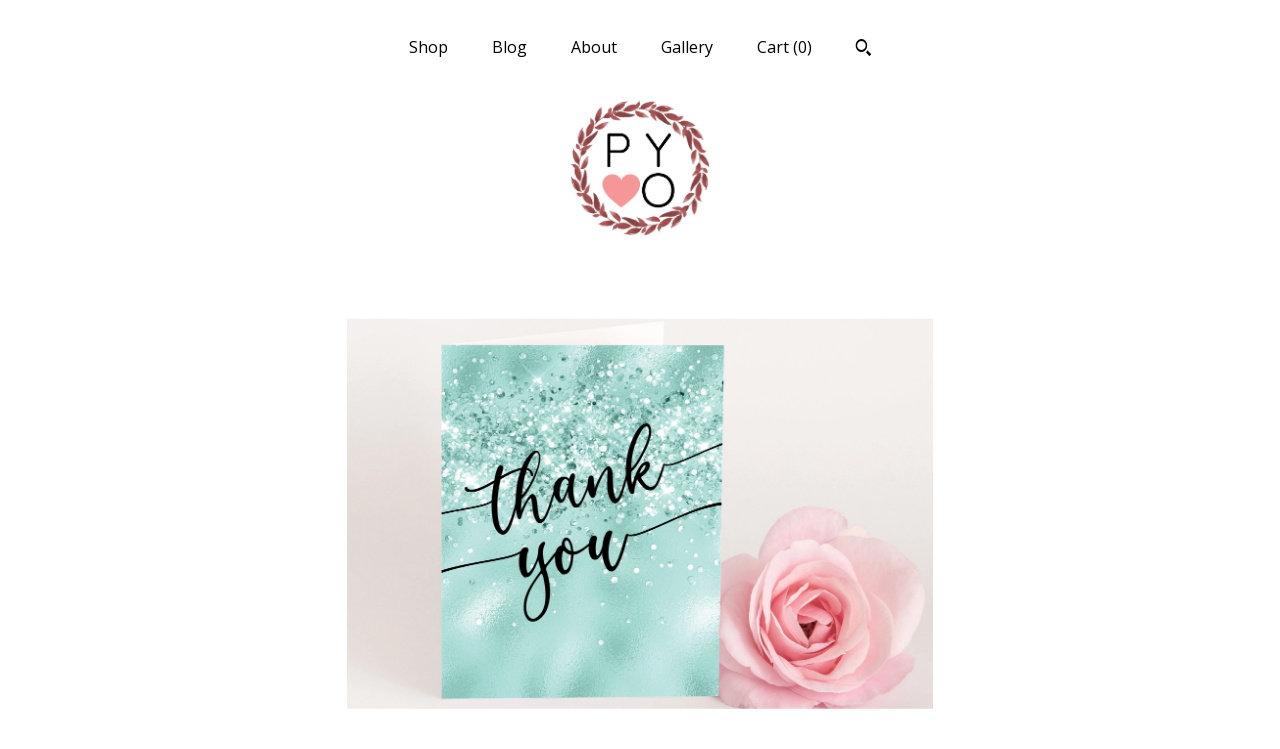

--- FILE ---
content_type: text/html; charset=UTF-8
request_url: https://printyourheartout.com/listing/1279918244/digital-diy-edit-template-thank-you-card
body_size: 22041
content:
<!DOCTYPE html>
<html prefix="og: http://ogp.me/ns#" lang="en">
    <head>
        <meta name="viewport" content="width=device-width, initial-scale=1, user-scalable=yes"/><meta property="content-type" content="text/html; charset=UTF-8" />
    <meta property="X-UA-Compatible" content="IE=edge" /><link rel="icon" href="https://i.etsystatic.com/19631195/r/isla/5eb198/34400030/isla_75x75.34400030_gxlcvq40.jpg" type="image/x-icon" /><meta name="description" content="🌸 This is a folded 4 x 6 Digital Template Thank You Card. CORJL website for editing.🌸 Print double sided and write a message on the inside.🌸 WHAT YOU GET 🌸1. This THANK YOU CARD is an INSTANT DOWNLOAD - edit yourself, print it yourself.  2. This is a digital file. No physical copy will " />

<meta property="og:url" content="https://printyourheartout.com//listing/1279918244/digital-diy-edit-template-thank-you-card" />
<meta property="og:type" content="product" />
<meta property="og:title" content="Mint Green Glitter Thank You Card Template (Digital Download)" />
<meta property="og:description" content="🌸 This is a folded 4 x 6 Digital Template Thank You Card. CORJL website for editing.🌸 Print double sided and write a message on the inside.🌸 WHAT YOU GET 🌸1. This THANK YOU CARD is an INSTANT DOWNLOAD - edit yourself, print it yourself.  2. This is a digital file. No physical copy will " />
<meta property="og:image" content="https://i.etsystatic.com/19631195/r/il/630213/4161092601/il_fullxfull.4161092601_52s7.jpg" />
<meta property="og:site_name" content="Print Your Heart Out" />

<meta name="twitter:card" content="summary_large_image" />
<meta name="twitter:title" content="Mint Green Glitter Thank You Card Template (Digital Download)" />
<meta name="twitter:description" content="🌸 This is a folded 4 x 6 Digital Template Thank You Card. CORJL website for editing.🌸 Print double sided and write a message on the inside.🌸 WHAT YOU GET 🌸1. This THANK YOU CARD is an INSTANT DOWNLOAD - edit yourself, print it yourself.  2. This is a digital file. No physical copy will " />
<meta name="twitter:image" content="https://i.etsystatic.com/19631195/r/il/630213/4161092601/il_fullxfull.4161092601_52s7.jpg" />


    <meta name="p:domain_verify" content="c1c15cf6693b5db9b7e5ab64d1d44a31"/><link rel="alternate" type="application/rss+xml" title="Recent blog posts from my shop." href="/blog/rss/" /><link rel="canonical" href="https://printyourheartout.com/listing/1279918244/digital-diy-edit-template-thank-you-card" /><script>
        !function(f,b,e,v,n,t,s){if(f.fbq)return;n=f.fbq=function(){n.callMethod? n.callMethod.apply(n,arguments):n.queue.push(arguments)};if(!f._fbq)f._fbq=n;
            n.push=n;n.loaded=!0;n.version='2.0';n.queue=[];t=b.createElement(e);t.async=!0;
            t.src=v;s=b.getElementsByTagName(e)[0];s.parentNode.insertBefore(t,s)}(window,
                document,'script','//connect.facebook.net/en_US/fbevents.js');
        fbq('init', '789227601260369');
        fbq('track', 'PageView');
    </script>
    <noscript><img height="1" width="1" style="display:none" src="https://www.facebook.com/tr?id=789227601260369&amp;ev=PageView&amp;noscript=1"/></noscript><script nonce="JX3gg0xyhdETobTxNAUUgDon">
    !function(e){var r=e.__etsy_logging={};r.errorQueue=[],e.onerror=function(e,o,t,n,s){r.errorQueue.push([e,o,t,n,s])},r.firedEvents=[];r.perf={e:[],t:!1,MARK_MEASURE_PREFIX:"_etsy_mark_measure_",prefixMarkMeasure:function(e){return"_etsy_mark_measure_"+e}},e.PerformanceObserver&&(r.perf.o=new PerformanceObserver((function(e){r.perf.e=r.perf.e.concat(e.getEntries())})),r.perf.o.observe({entryTypes:["element","navigation","longtask","paint","mark","measure","resource","layout-shift"]}));var o=[];r.eventpipe={q:o,logEvent:function(e){o.push(e)},logEventImmediately:function(e){o.push(e)}};var t=!(Object.assign&&Object.values&&Object.fromEntries&&e.Promise&&Promise.prototype.finally&&e.NodeList&&NodeList.prototype.forEach),n=!!e.CefSharp||!!e.__pw_resume,s=!e.PerformanceObserver||!PerformanceObserver.supportedEntryTypes||0===PerformanceObserver.supportedEntryTypes.length,a=!e.navigator||!e.navigator.sendBeacon,p=t||n,u=[];t&&u.push("fp"),s&&u.push("fo"),a&&u.push("fb"),n&&u.push("fg"),r.bots={isBot:p,botCheck:u}}(window);
</script>
        <title>Mint Green Glitter Thank You Card Template (Digital Download)</title>
    <link rel="stylesheet" href="https://www.etsy.com/ac/sasquatch/css/custom-shops/themes/mosaic/main.2ee84c9600b38b.css" type="text/css" />
        <style id="font-style-override">
    @import url(https://fonts.googleapis.com/css?family=Lato:400,700|Open+Sans:400,700);

    body, .btn, button {
        font-family: 'Open Sans';
    }

    h1, .h1, h2, .h2, h3, .h3, h4,
    .h4, h5, .h5, h6, .h6 {
        font-family: 'Lato';
        font-weight: 700;
    }

    strong, .strong {
        font-weight: 700;
    }

    .primary-font {
        font-family: 'Lato';
    }

    .secondary-font {
        font-family: 'Open Sans';
    }

</style>
        <style id="theme-style-overrides"> .compact-header .nav-toggle .patty, .compact-header .nav-toggle:before, .compact-header .nav-toggle:after {  background: #000000; } .compact-header .nav-wrapper, .compact-header nav {  background: #ffffff; } body, .header .site-search .search {  background: #ffffff; } .header .site-search .search::after {  border-bottom-color: #ffffff; } body, a, .cart-trigger, .search-trigger, .reviews .anchor-destination {  color: #000000; } footer .heading:before {  background: #000000; } .listing-tabs .tab-selected {  border-bottom: 1px solid #ffffff; } strong, .shop-sections-nav-selected, .tab-triggers .tab-selected, .nav-item-selected, .nav-selected a, .eu-dispute-content a, .reviews.anchor a {  color: #f59797; } .btn {  background: #f59797;  border-color: #f59797;  color: #000000; } .btn:hover {  background: #f59797; } .listing-purchase-box .listing-title:after {  background: #000000; } .dot-indicators .slick-active button {  background: #f59797;  border-color: #f59797; } .dot-indicators button {  background: #000000; } .page-link.selected {  color: #f59797;  font-weight: bold; } .listing-description a, .tab-content a, .shipping-locale a, .cart .cart-shipping-total a:hover {  color: #f59797; } .post-divider {  background: #f59797; } .post-date > * {  background: #ffffff; } .post-tags .post-tag {  background: #f59797;  color: #000000; } .pattern-blog.post-page .related-links a, .btn-link {  background: #ffffff;  color: #000000; } .tab-content .eu-dispute-trigger-link {  color: #f59797; } .announcement {  background: #f59797;  color: #000000; } .module-event-item {  border-color: #f59797; }</style>
        
    </head>
    <body class="cart-dropdown" data-nnc="3:1768632936:ujpBlmg80kAljykNWht1ChTeRk5A:94fad5a90b908340c1ccdb263ca7968d86eb171f9c8e8376810f4a629e6565f2" itemscope itemtype="http://schema.org/LocalBusiness">
        
        <div class="content-wrapper">

    <header>
    <div class="full-header header centered-brand-nav-on-top">
        <div class="primary-nav">
            <ul class="nav">
                
<li>
    <a href="/shop" >
        Shop
    </a>
</li>
                
<li>
    <a href="/blog" >
        Blog
    </a>
</li>
                
<li>
    <a href="/about" >
        About
    </a>
</li>
                
                
<li>
    <a href="/gallery" >
        Gallery
    </a>
</li>

                
                <li class="nav-cart">                
                    <a href="#" data-module="cart-trigger" class="cart-trigger">
                        Cart (<span data-ui="cart-count">0</span>)
                    </a>
                </li>
                
                    <li>
                            <div data-module="search-trigger" class="site-search">
        <button class="ss-etsy ss-search search-trigger" data-ui="search-trigger" aria-label="Search"></button>
        <form data-ui="search-bar" class="search" action="/search">
            <input name="q" type="text" placeholder="Search..." aria-label="Search">
            <input class="btn" type="submit" value="Go">
        </form>
    </div>
                    </li>
            </ul>
        </div>

        <div class="branding primary-font">


                <a href="/">
                        <div class="region region-global" data-region="global">
    <div class="module pages-module module-shop-icon module-0 " data-module="shop-icon">
        <div class="module-inner" data-ui="module-inner">
            <img class="shop-icon" alt="" src="//i.etsystatic.com/19631195/r/isla/5eb198/34400030/isla_75x75.34400030_gxlcvq40.jpg" srcset="//i.etsystatic.com/19631195/r/isla/5eb198/34400030/isla_fullxfull.34400030_gxlcvq40.jpg 582w,//i.etsystatic.com/19631195/r/isla/5eb198/34400030/isla_500x500.34400030_gxlcvq40.jpg 500w,//i.etsystatic.com/19631195/r/isla/5eb198/34400030/isla_360x360.34400030_gxlcvq40.jpg 360w,//i.etsystatic.com/19631195/r/isla/5eb198/34400030/isla_280x280.34400030_gxlcvq40.jpg 280w,//i.etsystatic.com/19631195/r/isla/5eb198/34400030/isla_180x180.34400030_gxlcvq40.jpg 180w,//i.etsystatic.com/19631195/r/isla/5eb198/34400030/isla_140x140.34400030_gxlcvq40.jpg 140w,//i.etsystatic.com/19631195/r/isla/5eb198/34400030/isla_75x75.34400030_gxlcvq40.jpg 75w" />
        </div>
    </div>
</div>
                </a>
        </div>
    </div>

    <div data-module="hamburger-nav" class="compact-header 
    
    title-and-icon
            
            has-icon
        
    ">
    <div class="nav-wrapper">
        <div class="col-group">
            <div class="col-xs-12">
                <button aria-label="toggle navigation" class="nav-toggle" data-ui="toggle">
                    <div class="patty"></div>
                </button>

                <div class="cart-trigger-wrapper">
                    <button data-module="cart-trigger" class="ss-etsy ss-cart cart-trigger" aria-label="Cart">
                        <span class="cart-count" data-ui="cart-count">0</span>
                    </button>
                </div>

                <div class="branding primary-font">
                    
                     <h2 class="h2 logo"> 
                        

    <a href="/" title="Home">
            <div class="logo-image-container">
                    <div class="region region-global" data-region="global">
    <div class="module pages-module module-shop-icon module-0 " data-module="shop-icon">
        <div class="module-inner" data-ui="module-inner">
            <img class="shop-icon" alt="" src="//i.etsystatic.com/19631195/r/isla/5eb198/34400030/isla_75x75.34400030_gxlcvq40.jpg" srcset="//i.etsystatic.com/19631195/r/isla/5eb198/34400030/isla_fullxfull.34400030_gxlcvq40.jpg 582w,//i.etsystatic.com/19631195/r/isla/5eb198/34400030/isla_500x500.34400030_gxlcvq40.jpg 500w,//i.etsystatic.com/19631195/r/isla/5eb198/34400030/isla_360x360.34400030_gxlcvq40.jpg 360w,//i.etsystatic.com/19631195/r/isla/5eb198/34400030/isla_280x280.34400030_gxlcvq40.jpg 280w,//i.etsystatic.com/19631195/r/isla/5eb198/34400030/isla_180x180.34400030_gxlcvq40.jpg 180w,//i.etsystatic.com/19631195/r/isla/5eb198/34400030/isla_140x140.34400030_gxlcvq40.jpg 140w,//i.etsystatic.com/19631195/r/isla/5eb198/34400030/isla_75x75.34400030_gxlcvq40.jpg 75w" />
        </div>
    </div>
</div>
            </div>
    </a>
                     </h2> 
                    
                </div>
            </div>
        </div>
        <nav>
            <ul>
                    <li>
                        <form data-ui="search-bar" class="search" action="/search">
                            <div class="input-prepend-item">
                                <span class="ss-icon ss-search"></span>
                            </div>
                            <input name="q" type="search" aria-label="Search" placeholder="Search...">
                        </form>
                    </li>

                
<li>
    <a href="/shop" >
        Shop
    </a>
</li>
                
<li>
    <a href="/blog" >
        Blog
    </a>
</li>
                
<li>
    <a href="/about" >
        About
    </a>
</li>
                
                
<li>
    <a href="/gallery" >
        Gallery
    </a>
</li>

                
                    
<li>
    <a href="/contact-us" >
        Contact Us
    </a>
</li>            </ul>
        </nav>
    </div>

    <div class="blocker" data-ui="toggle"></div>
</div>
</header>
    <div class="col-group">
        <div class="col-xs-12 col-md-6 col-centered">
                <div data-ui="gallery" data-module="listing-carousel" class="listing-carousel dot-indicators">
        <div data-ui="slides" class="listing-carousel-slides">
                <div data-ui="slide" class="listing-image">
                    <img data-ui="image" class="zoom-image  clickable " src="https://i.etsystatic.com/19631195/r/il/630213/4161092601/il_fullxfull.4161092601_52s7.jpg" width="2392" height="1594" />
                </div>
                <div data-ui="slide" class="listing-image">
                    <img data-ui="image" class="zoom-image  clickable " src="https://i.etsystatic.com/19631195/r/il/0222d9/4161092737/il_fullxfull.4161092737_s8qs.jpg" width="2227" height="1485" />
                </div>
                <div data-ui="slide" class="listing-image">
                    <img data-ui="image" class="zoom-image  clickable " src="https://i.etsystatic.com/19631195/r/il/ccfbba/1856444245/il_fullxfull.1856444245_4uqb.jpg" width="1500" height="1200" />
                </div>
                <div data-ui="slide" class="listing-image">
                    <img data-ui="image" class="zoom-image  clickable " src="https://i.etsystatic.com/19631195/r/il/3a0e4e/4161093145/il_fullxfull.4161093145_l944.jpg" width="3000" height="2000" />
                </div>
        </div>

        <div class="carousel-controls">
            <a href="#" aria-label="show previous listing image" data-ui="prev-arrow" class="ss-icon ss-navigateleft prev-arrow"></a>
            <span data-ui="carousel-dots" class="dots"></span>
            <a href="#" aria-label="show next listing image" data-ui="next-arrow" class="ss-icon ss-navigateright next-arrow"></a>
        </div>
    </div>
        </div>
        <div class="col-xs-12 col-md-8 col-centered">
            <div class="listing-purchase-box mb-xs-6" data-module="listing-purchase-box">
    <h1 class="listing-title">
    Mint Green Glitter Thank You Card Template (Digital Download)
</h1><p class="listing-price">
    <span>
                <span data-ui="price" class="price-with-discount">
                    <span data-ui="discounted-price"><span class='currency-symbol'>$</span><span class='currency-value'>4.20</span></span>
                    <span data-ui="base-price" class="line-through">$6.00</span>
                </span>

    </span>
</p>

    <img height="1" width="1" id="fb-view-content" data-title="Mint Green Glitter Thank You Card Template (Digital Download)" style="display:none" src="https://www.facebook.com/tr?id=789227601260369&amp;ev=ViewContent&amp;cd[currency]=USD&amp;cd[value]=6.00&amp;cd[content_name]=Mint Green Glitter Thank You Card Template (Digital Download)"/>
                    <form data-ui="form">
    <div data-ui="variation-selects">
        
<input name="quantity" type="hidden" value="1" />

<input name="offeringId" type="hidden" value="10549154155" />
    </div>

    <p class="single-quantity-message">
        Instant Digital Download
    </p>

    <div class="error-message hidden" data-ui="error-message" data-cart-error-msg="There was a cart error." data-multiple-errors-msg="Please select from the available options" data-generic-error="There was an error changing your options. Please try again in a few minutes." data-zero-inventory-error-msg="Sorry, this item has sold."></div>


    <input type="hidden" name="quantity" value="1" />

    <div class="actions">
        <button type="submit" class="btn btn-primary"
                              data-ui="submit-button">
            <span data-ui="loading-indicator" class="spinner spinner-submit">
                <span>Loading</span>
            </span>

            <span>
                Add to cart
            </span>
        </button>
    </div>

    <input name="listingId" type="hidden" value="1279918244" />
</form>

    </div>
                <div data-module="share" class="listing-share">
        <ul>
                <li>
                    <a href="#" aria-label="social media share for  facebook" data-url="//www.facebook.com/sharer.php?&u=https%3A%2F%2Fprintyourheartout.com%2F%2Flisting%2F1279918244%2Fdigital-diy-edit-template-thank-you-card&t=Mint+Green+Glitter+Thank+You+Card+Template+%28Digital+Download%29" data-ui="share-link" data-popup-height="400" data-popup-width="600">
                        <span class="ss-icon ss-facebook" ></span>
                    </a>
                </li>
                <li>
                    <a href="#" aria-label="social media share for  twitter" data-url="//twitter.com/intent/tweet?status=Mint+Green+Glitter+Thank+You+Card+Template+%28Digital+Download%29+https%3A%2F%2Fprintyourheartout.com%2F%2Flisting%2F1279918244%2Fdigital-diy-edit-template-thank-you-card" data-ui="share-link" data-popup-height="400" data-popup-width="600">
                        <span class="ss-icon ss-twitter" ></span>
                    </a>
                </li>
                <li>
                    <a href="#" aria-label="social media share for  pinterest" data-url="//www.pinterest.com/pin/create/button/?url=https%3A%2F%2Fprintyourheartout.com%2F%2Flisting%2F1279918244%2Fdigital-diy-edit-template-thank-you-card&media=https%3A%2F%2Fi.etsystatic.com%2F19631195%2Fr%2Fil%2F630213%2F4161092601%2Fil_fullxfull.4161092601_52s7.jpg&description=Mint+Green+Glitter+Thank+You+Card+Template+%28Digital+Download%29" data-ui="share-link" data-popup-height="600" data-popup-width="800">
                        <span class="ss-icon ss-pinterest" ></span>
                    </a>
                </li>
                <li>
                    <a href="#" data-module="convo-trigger" data-convo-trigger-location="purchase-box" class="" >
    Ask a question
</a>
                </li>
        </ul>
    </div>
                <div data-module="tabs" class="listing-tabs">
        <div class="col-wrapper">
            <div class="col-sm-12 col-md-4">
                <ul class="tab-triggers">
                    <li>
                        <a href="#" data-ui="tab-trigger" class="tab-selected">
                            Details
                            <span class="ss-icon ss-navigateright"></span>
                        </a>
                    </li>
                    <li>
                        <a href="#" data-ui="tab-trigger">
                            Shipping &amp; Policies
                            <span class="ss-icon ss-navigateright"></span>
                        </a>
                    </li>
                </ul>
            </div>
            <div class="col-sm-12 col-md-8">
                <div class="tab-contents">
                    <div data-ui="tab-content" class="tab-content">
                            <div data-module="listing-description">
        <p>
            🌸 This is a folded 4&quot; x 6&quot; Digital Template Thank You Card. CORJL website for editing.<br>🌸 Print double sided and write a message on the inside.<br><br>🌸 WHAT YOU GET 🌸<br><br>1. This THANK YOU CARD is an INSTANT DOWNLOAD - edit yourself, print it yourself.  <br><br>2. This is a digital file. No physical copy will be sent to you.<br><br>🌸DEMO THIS TEMPLATE RIGHT NOW<br>------------------------------------------------------------------<br>Copy and paste the following link into a new browser:<br><a href="https://www.corjl.com/d/2HI909" target="_blank" rel="nofollow noopener">https://www.corjl.com/d/2HI909</a><br><br>🌸INSTRUCTIONS:<br>------------------------------------------------------------------<br>1. Purchase the template (no need to download any files!).<br>2. Corjl will send you an email within minutes with a link to access your templates<br>3. Make all your changes to the template, Save, and click the cloud icon to download a PDF or JPeg.<br>4. Print it out or send it to the printers!<br><br>Corjl&#39;s in browser software lets you edit your templates purchased through us online at no extra charge. No software or special fonts need to be installed. Just edit any of the text for your invitation, print them out on any color card stock paper and cut on trim lines.<br><br>**PLEASE USE A COMPUTER TO EDIT - IT&#39;S VERY HARD TO DO ON A PHONE OR TABLET**<br><br>🌸 MORE INFORMATION 🌸<br><br>You can print as many copies as you want! <br><br>🌸 I recommend printing on gloss cardstock or quality photo paper. Printing can be done at home, or at a print shop such as Officeworks, Office Max, Staples, or Kinkos.....any good office supply store will be able to do a good job for you.<br><br>🌸 Terms of use:<br>FOR PERSONAL USE ONLY! For non-commercial use only. You may not alter, sell, or share the file! All rights remain with Print Your Heart Out.
        </p>
    </div>
                    </div>

                    <div data-ui="tab-content" class="tab-content tab-content-hidden">
                            <div class="structured-policy-page">
    <div class="structured-policies">
                <div class="structured-policy-section">
        <h3>Digital downloads</h3>
<h4>File delivery</h4>
<p>Your files will be available to download once payment is confirmed.</p>
</div>
        <div class="structured-policy-section">
    <h3>Payment Options</h3>
    <div class="b pb-xs-2 secure-options no-subheader">
        <span class="ss-etsy secure-lock ss-lock pr-xs-1"></span>Secure options
    </div>
    <ul class="payment-types">
        <li class="dc-icon-list">
            <span class="dc-payment-icon pi-visa"></span>
        </li>
        <li class="dc-icon-list">
            <span class="dc-payment-icon pi-mastercard"></span>
        </li>
        <li class="dc-icon-list">
            <span class="dc-payment-icon pi-amex"></span>
        </li>
        <li class="dc-icon-list">
            <span class="dc-payment-icon pi-discover"></span>
        </li>
        <li class="dc-icon-list">
            <span class="dc-payment-icon pi-paypal"></span>
        </li>
        <li class="dc-icon-list">
            <span class="dc-payment-icon pi-apple-pay"></span>
        </li>
        <li class="dc-icon-list">
            <span class="dc-payment-icon pi-sofort"></span>
        </li>
        <li class="dc-icon-list">
            <span class="dc-payment-icon pi-ideal"></span>
        </li>
        <li class="dc-icon-list text-gray-lighter text-smaller">
            <span class="dc-payment-icon pi-giftcard mr-xs-1"></span> <span class="text-smaller">Accepts Etsy gift cards </span>
        </li>
</ul>
</div>        <div class="structured-policy-section">
    <h3>Returns & Exchanges</h3>


        <h4>I gladly accept returns and cancellations</h4>
        <p>Just contact me within: 3 days of delivery</p>

        <p>Ship items back to me within: 7 days of delivery</p>

        <p class=">Request a cancellation within: 1 hours of purchase</p>

    <h4>I don't accept exchanges</h4>
    <p>But please contact me if you have any problems with your order.</p>

            <h4>The following items can't be returned or exchanged</h4>
            <p>Because of the nature of these items, unless they arrive damaged or defective, I can't accept returns for:</p>
            <ul class="bullet-points">
                        <li>Custom or personalized orders</li>
                        <li>Perishable products (like food or flowers)</li>
                        <li>Digital downloads</li>
                        <li>Intimate items (for health/hygiene reasons)</li>
            </ul>

            <h4>Conditions of return</h4>
            <p>Buyers are responsible for return shipping costs. If the item is not returned in its original condition, the buyer is responsible for any loss in value.</p>

</div>
                    <div class="structured-policy-section structured-faqs">
        <h3>Frequently Asked Questions</h3>
                    <h4>What hours are you open?</h4>
                    <p>Regular business hours as well as weekends. We basically never close as we can always access a laptop to work from!</p>
                    <h4>What sizes are your digital products?</h4>
                    <p>Our invitations are a standard size:<br />
Invitation – 5 x 7” (127mm x 177.7mm)<br />
RSVP/Thank You/Detail Cards –  5” x 3.5” <br />
<br />
Envelopes are a fairly standard size for invitations - 5" x 7" is common (A7). You can purchase these from any good stationery supply store. Ebay is also a good option if you need a big number.<br />
<br />
The smaller cards 5" x 3.5" require a smaller envelope. Any C6 envelope will fit.<br />
<br />
Other items such as seating plans, menus etc are in sizes stated on the individual listing. We can also design your file to a specific size if requested using a custom order.</p>
                    <h4>How should I print your digital products?</h4>
                    <p>We always recommend using a professional print shop for your printing. The good office supply stores have departments to help you print the best quality possible. Simply take your files into the store on a USB stick and select the cardstock you would like.<br />
<br />
Our designs will look best on plain white cardstock which is at least 220gsm. <br />
<br />
Our designs are all high resolution and we make every effort to help you with any editing questions in Corjl, however, we cannot be held responsible for the printed product produced by a third party printer or company/business, or your own home printer. We cannot recommend any printing companies/stores/businesses as we do know everyone's standards and equipment. Our digital files are all high quality.</p>
                    <h4>Can you match my wedding/event colors?</h4>
                    <p>*Please note: color changes only apply to custom orders*<br />
Most definitely we can! <br />
We will need to know the "chemistry" of your color. Colors are reproduced by knowing the amounts of Cyan, Magenta, Yellow and Black in each color - CMYK. If you already know these values, you can message us and we can design using them. If you don't know the values, please scan something in your color and send us the image. The match may not be exact due to computer/phone screens but it will be reasonably close.</p>
                    <h4>Can you put photos of us on our invitations?</h4>
                    <p>*Please note: photo inclusion only applies to custom orders*<br />
Of course we can! Just send us high quality jpegs of your images and we will add them to the design. The better quality photo you send, the better the end result on your invitation. If you have professional photos, please get hold of an original high resolution version from the photographer. This will print with best results.</p>
                    <h4>How do I download the files to edit myself?</h4>
                    <p>FOR CORJL ORDERS: After purchasing the listing, you will receive an email shortly (usually immediately to your etsy email, be sure your email it’s updated) from 'Corjl' with a link to access and edit your file. You can also go directly to Corjl.com and enter your Etsy email address and Order number (not transaction number).<br />
<br />
<br />
FOR NON-EDITABLE ITEMS and PDF EDITABLE FILES: You will be able to download or access your files immediately after checkout. To download your file(s), go to your "Purchases" and the find order. From there, you will find a link to download your files.</p>
                    <h4>SHIPPING AND PRODUCTION DELAYS - COVID-19</h4>
                    <p>Order delays during COVID-19<br />
<br />
The team at Print Your Heart Out wanted to take a moment to say thank you to everyone who's been showing support to our business in this challenging time.<br />
For weeks now, the entire world is adapting to a new normal. It has been difficult for us to deal with the changes, and we're hoping it'll be over soon.<br />
<br />
We're staying in touch with our fulfillment partners about fulfillment and shipping delays. <br />
<br />
Here are the estimates we are currently looking at:<br />
● Leggings: 20 business days<br />
● T-Shirts & Cosmetic Bags: 20 business days<br />
<br />
I know this isn't what you guys are used to, so I'm grateful for your patience as you continue coming back to our brand and enjoying our products.<br />
<br />
Thanks & stay safe!</p>
    </div>
    </div>
</div>
                    </div>
                </div>
            </div>
        </div>
    </div>
                    </div>
    </div>

</div>

<footer data-module="footer" class="with-email-form">
        <div class="email-subscribe-wrapper">
    <form class="email-subscribe-input-group subscribe-form-group col-centered" data-module="mailchimp-subscribe-form">
        <div class="input-group-body">
            <input type="text" name="email" class="subscribe-input-body" placeholder="Sign up for email updates" />
        </div>
        <div class="input-group-btn">
            <input type="submit" value="Subscribe" class="subscribe-btn btn secondary-font" />
            <input type="hidden" name="shop_id" value="19631195" />
            <input type="hidden" name="list_id" value="cce4ca0654" />
        </div>
        <div class="subscribe-notifications">
            <div class="error-label hidden">Please enter a valid email address</div>
            <div name="email-subscription-success" class="header success-text">Thanks for signing up!</div>
            <div name="email-subscription-fail" class="header failure-text">Hmm. We can't subscribe you right now. Please try again later.</div>
        </div>
    </form>
</div>

    <div class="content-wrapper">
        <div class="col-group">
            <div class="col-xs-12 col-md-4">
                <div class="footer-section">
                    <h3 class="heading">
                        Navigate
                    </h3>
                    <nav>
                        <ul>
                            
<li>
    <a href="/shop" >
        Shop
    </a>
</li>
                            
<li>
    <a href="/blog" >
        Blog
    </a>
</li>
                            
<li>
    <a href="/about" >
        About
    </a>
</li>
                            
                            
<li>
    <a href="/gallery" >
        Gallery
    </a>
</li>
                            
<li>
    <a href="/policy" >
        Shipping and Policies
    </a>
</li>
                            
<li>
    <a href="/contact-us" >
        Contact Us
    </a>
</li>
                            
                        </ul>
                    </nav>
                </div>
            </div>

            <div class="col-xs-12 col-md-4">
                <div class="footer-section">
                        <h3 class="heading">
                            Elsewhere
                        </h3>
                        <nav>
                            <ul>
                                    <li>
                                        <a href="https://www.facebook.com/printyourheartoutco/" target="_blank">
                                            Facebook
                                        </a>
                                    </li>
                                    <li>
                                        <a href="https://www.instagram.com/print_your_heart_out/" target="_blank">
                                            Instagram
                                        </a>
                                    </li>
                                    <li>
                                        <a href="https://www.pinterest.com.au/printyourheartout" target="_blank">
                                            Pinterest
                                        </a>
                                    </li>
                            </ul>
                        </nav>
                </div>
            </div>

            <div class="col-xs-12 col-md-4">
                <div class="footer-section footer-fine-print">
                        <h3 class="heading">
                            Fine Print
                        </h3>
                        <ul>
                            <li>
                                All rights reserved
                            </li>
                            <li class="break-long">
                                &copy; 2026 Print Your Heart Out
                            </li>
                            <li class="footer-powered">
                                <a href="https://www.etsy.com/pattern?ref=printyourheartoutco-pwrdby" target="_blank" data-no-preview-hijack>
    Powered by Etsy
</a>
                            </li>
                        </ul>
                    </div>
                </div>
            </div>
        </div>
    </div>
</footer>

    <div data-module="cart" class="cart" role="dialog">
        <div class="store-cart-container" data-ui="cart-box" tabindex="0">
            <div class="store-cart-box">
                <div class="cart-header">
                        <span class="item-count">0 items in your cart</span>
                    <button class="close-cart" data-ui="close-cart" aria-label="Close">Close</button>
                    <button class="close-cart-x-button" data-ui="close-cart" aria-label="Close"> <span class="close-cart-x-icon"></span> </button>
                </div>

                <div class="cart-content clearfix" data-ui="cart-content">
                        <div class="cart-empty">
                            <h3>Keep shopping! :)</h3>
                        </div>
                </div>

            </div>
        </div>
    </div>
 <div class="impressum-form-container">
    <div class="impressum impressum-form" data-ui="impressum">
        <div class="inner-container">
            <div class="impressum-header">
                <h3>Legal imprint</h3>
                <div class="impressum-content" data-ui="impressum-content"></div>
            </div>
             <div class="impressum-close-btn form-button-container">
                <button class="btn" data-ui="impressum-close-btn">
                    <span class="btn-text">Close</span>
                </button>
            </div>
        </div>
    </div>
</div>
    <div data-ui="zoom" data-module="zoom" class="zoom-listing-carousel dot-indicators">
        <div data-ui="zoom-flag" class="zoom-flag"></div>
        <div class="zoom-share">
            <div data-module="share">
                <span class="share-text"> Share </span>
                    <a class="ss-icon" aria-label="social media share for  facebook" data-url="//www.facebook.com/sharer.php?&u=https%3A%2F%2Fprintyourheartout.com%2F%2Flisting%2F1279918244%2Fdigital-diy-edit-template-thank-you-card&t=Mint+Green+Glitter+Thank+You+Card+Template+%28Digital+Download%29" target="_blank" data-ui="share-link" data-popup-height="400" data-popup-width="600">
                        <span class="ss-icon ss-facebook"></span>
                    </a>
                    <a class="ss-icon" aria-label="social media share for  twitter" data-url="//twitter.com/intent/tweet?status=Mint+Green+Glitter+Thank+You+Card+Template+%28Digital+Download%29+https%3A%2F%2Fprintyourheartout.com%2F%2Flisting%2F1279918244%2Fdigital-diy-edit-template-thank-you-card" target="_blank" data-ui="share-link" data-popup-height="400" data-popup-width="600">
                        <span class="ss-icon ss-twitter"></span>
                    </a>
                    <a class="ss-icon" aria-label="social media share for  pinterest" data-url="//www.pinterest.com/pin/create/button/?url=https%3A%2F%2Fprintyourheartout.com%2F%2Flisting%2F1279918244%2Fdigital-diy-edit-template-thank-you-card&media=https%3A%2F%2Fi.etsystatic.com%2F19631195%2Fr%2Fil%2F630213%2F4161092601%2Fil_fullxfull.4161092601_52s7.jpg&description=Mint+Green+Glitter+Thank+You+Card+Template+%28Digital+Download%29" target="_blank" data-ui="share-link" data-popup-height="600" data-popup-width="800">
                        <span class="ss-icon ss-pinterest"></span>
                    </a>
            </div>
        </div>
        <div data-ui="slides" class="listing-carousel-slides"></div>

        <div data-ui="prev-arrow" class="prev-arrow-radius click-radius">
            <button href="#" aria-label="show previous listing image" class="ss-icon ss-navigateleft prev arrow zoom-icon"></button>
        </div>
        <div data-ui="next-arrow" class="next-arrow-radius click-radius">
            <button href="#" aria-label="show next listing image" class="ss-icon ss-navigateright next arrow zoom-icon"></button>
        </div>
        <span data-ui="carousel-dots" class="dots"></span>
    </div>

<div class="shipping-form-container hidden" data-ui="shipping-modal">
    <div class="shipping-form-overlay" data-ui="shipping-form-overlay"></div>
    <div class="shipping-form">
        <div class="shipping-form-header">
            <span class="shipping-form-title">Get Shipping Cost</span>
            <button class="shipping-form-close" data-ui="close-shipping-form">Close</button>
        </div>
        <form data-ui="shipping-calculator-form">
    <div class="shipping-form-content">
        <div class="error hidden" data-ui="shipping-problem" >
            <p>There was a problem calculating your shipping. Please try again.</p>
        </div>
        <div class="custom-select shipping-calculator-custom-select" data-ui="custom-select">
            <div class="custom-select-label">Choose Country</div>
            <div class="caret"></div>
            <select aria-label=Choose Country name="country_id" data-ui="shipping-country">
                <option disabled selected>Choose Country</option>
                <option disabled>----------</option>
                    <option value="AU">Australia</option>
                    <option value="CA">Canada</option>
                    <option value="FR">France</option>
                    <option value="DE">Germany</option>
                    <option value="GR">Greece</option>
                    <option value="IN">India</option>
                    <option value="IE">Ireland</option>
                    <option value="IT">Italy</option>
                    <option value="JP">Japan</option>
                    <option value="NZ">New Zealand</option>
                    <option value="PL">Poland</option>
                    <option value="PT">Portugal</option>
                    <option value="ES">Spain</option>
                    <option value="NL">The Netherlands</option>
                    <option value="GB">United Kingdom</option>
                    <option value="US"selected>United States</option>
                    <option  disabled>----------</option>
                    <option value="AF">Afghanistan</option>
                    <option value="AX">Åland Islands</option>
                    <option value="AL">Albania</option>
                    <option value="DZ">Algeria</option>
                    <option value="AS">American Samoa</option>
                    <option value="AD">Andorra</option>
                    <option value="AO">Angola</option>
                    <option value="AI">Anguilla</option>
                    <option value="AQ">Antarctica</option>
                    <option value="AG">Antigua and Barbuda</option>
                    <option value="AR">Argentina</option>
                    <option value="AM">Armenia</option>
                    <option value="AW">Aruba</option>
                    <option value="AU">Australia</option>
                    <option value="AT">Austria</option>
                    <option value="AZ">Azerbaijan</option>
                    <option value="BS">Bahamas</option>
                    <option value="BH">Bahrain</option>
                    <option value="BD">Bangladesh</option>
                    <option value="BB">Barbados</option>
                    <option value="BE">Belgium</option>
                    <option value="BZ">Belize</option>
                    <option value="BJ">Benin</option>
                    <option value="BM">Bermuda</option>
                    <option value="BT">Bhutan</option>
                    <option value="BO">Bolivia</option>
                    <option value="BQ">Bonaire, Sint Eustatius and Saba</option>
                    <option value="BA">Bosnia and Herzegovina</option>
                    <option value="BW">Botswana</option>
                    <option value="BV">Bouvet Island</option>
                    <option value="BR">Brazil</option>
                    <option value="IO">British Indian Ocean Territory</option>
                    <option value="VG">British Virgin Islands</option>
                    <option value="BN">Brunei</option>
                    <option value="BG">Bulgaria</option>
                    <option value="BF">Burkina Faso</option>
                    <option value="BI">Burundi</option>
                    <option value="KH">Cambodia</option>
                    <option value="CM">Cameroon</option>
                    <option value="CA">Canada</option>
                    <option value="CV">Cape Verde</option>
                    <option value="KY">Cayman Islands</option>
                    <option value="CF">Central African Republic</option>
                    <option value="TD">Chad</option>
                    <option value="CL">Chile</option>
                    <option value="CN">China</option>
                    <option value="CX">Christmas Island</option>
                    <option value="CC">Cocos (Keeling) Islands</option>
                    <option value="CO">Colombia</option>
                    <option value="KM">Comoros</option>
                    <option value="CG">Congo, Republic of</option>
                    <option value="CK">Cook Islands</option>
                    <option value="CR">Costa Rica</option>
                    <option value="HR">Croatia</option>
                    <option value="CW">Curaçao</option>
                    <option value="CY">Cyprus</option>
                    <option value="CZ">Czech Republic</option>
                    <option value="DK">Denmark</option>
                    <option value="DJ">Djibouti</option>
                    <option value="DM">Dominica</option>
                    <option value="DO">Dominican Republic</option>
                    <option value="EC">Ecuador</option>
                    <option value="EG">Egypt</option>
                    <option value="SV">El Salvador</option>
                    <option value="GQ">Equatorial Guinea</option>
                    <option value="ER">Eritrea</option>
                    <option value="EE">Estonia</option>
                    <option value="ET">Ethiopia</option>
                    <option value="FK">Falkland Islands (Malvinas)</option>
                    <option value="FO">Faroe Islands</option>
                    <option value="FJ">Fiji</option>
                    <option value="FI">Finland</option>
                    <option value="FR">France</option>
                    <option value="GF">French Guiana</option>
                    <option value="PF">French Polynesia</option>
                    <option value="TF">French Southern Territories</option>
                    <option value="GA">Gabon</option>
                    <option value="GM">Gambia</option>
                    <option value="GE">Georgia</option>
                    <option value="DE">Germany</option>
                    <option value="GH">Ghana</option>
                    <option value="GI">Gibraltar</option>
                    <option value="GR">Greece</option>
                    <option value="GL">Greenland</option>
                    <option value="GD">Grenada</option>
                    <option value="GP">Guadeloupe</option>
                    <option value="GU">Guam</option>
                    <option value="GT">Guatemala</option>
                    <option value="GG">Guernsey</option>
                    <option value="GN">Guinea</option>
                    <option value="GW">Guinea-Bissau</option>
                    <option value="GY">Guyana</option>
                    <option value="HT">Haiti</option>
                    <option value="HM">Heard Island and McDonald Islands</option>
                    <option value="VA">Holy See (Vatican City State)</option>
                    <option value="HN">Honduras</option>
                    <option value="HK">Hong Kong</option>
                    <option value="HU">Hungary</option>
                    <option value="IS">Iceland</option>
                    <option value="IN">India</option>
                    <option value="ID">Indonesia</option>
                    <option value="IQ">Iraq</option>
                    <option value="IE">Ireland</option>
                    <option value="IM">Isle of Man</option>
                    <option value="IL">Israel</option>
                    <option value="IT">Italy</option>
                    <option value="IC">Ivory Coast</option>
                    <option value="JM">Jamaica</option>
                    <option value="JP">Japan</option>
                    <option value="JE">Jersey</option>
                    <option value="JO">Jordan</option>
                    <option value="KZ">Kazakhstan</option>
                    <option value="KE">Kenya</option>
                    <option value="KI">Kiribati</option>
                    <option value="KV">Kosovo</option>
                    <option value="KW">Kuwait</option>
                    <option value="KG">Kyrgyzstan</option>
                    <option value="LA">Laos</option>
                    <option value="LV">Latvia</option>
                    <option value="LB">Lebanon</option>
                    <option value="LS">Lesotho</option>
                    <option value="LR">Liberia</option>
                    <option value="LY">Libya</option>
                    <option value="LI">Liechtenstein</option>
                    <option value="LT">Lithuania</option>
                    <option value="LU">Luxembourg</option>
                    <option value="MO">Macao</option>
                    <option value="MK">Macedonia</option>
                    <option value="MG">Madagascar</option>
                    <option value="MW">Malawi</option>
                    <option value="MY">Malaysia</option>
                    <option value="MV">Maldives</option>
                    <option value="ML">Mali</option>
                    <option value="MT">Malta</option>
                    <option value="MH">Marshall Islands</option>
                    <option value="MQ">Martinique</option>
                    <option value="MR">Mauritania</option>
                    <option value="MU">Mauritius</option>
                    <option value="YT">Mayotte</option>
                    <option value="MX">Mexico</option>
                    <option value="FM">Micronesia, Federated States of</option>
                    <option value="MD">Moldova</option>
                    <option value="MC">Monaco</option>
                    <option value="MN">Mongolia</option>
                    <option value="ME">Montenegro</option>
                    <option value="MS">Montserrat</option>
                    <option value="MA">Morocco</option>
                    <option value="MZ">Mozambique</option>
                    <option value="MM">Myanmar (Burma)</option>
                    <option value="NA">Namibia</option>
                    <option value="NR">Nauru</option>
                    <option value="NP">Nepal</option>
                    <option value="AN">Netherlands Antilles</option>
                    <option value="NC">New Caledonia</option>
                    <option value="NZ">New Zealand</option>
                    <option value="NI">Nicaragua</option>
                    <option value="NE">Niger</option>
                    <option value="NG">Nigeria</option>
                    <option value="NU">Niue</option>
                    <option value="NF">Norfolk Island</option>
                    <option value="MP">Northern Mariana Islands</option>
                    <option value="NO">Norway</option>
                    <option value="OM">Oman</option>
                    <option value="PK">Pakistan</option>
                    <option value="PW">Palau</option>
                    <option value="PS">Palestine, State of</option>
                    <option value="PA">Panama</option>
                    <option value="PG">Papua New Guinea</option>
                    <option value="PY">Paraguay</option>
                    <option value="PE">Peru</option>
                    <option value="PH">Philippines</option>
                    <option value="PL">Poland</option>
                    <option value="PT">Portugal</option>
                    <option value="PR">Puerto Rico</option>
                    <option value="QA">Qatar</option>
                    <option value="RE">Reunion</option>
                    <option value="RO">Romania</option>
                    <option value="RW">Rwanda</option>
                    <option value="BL">Saint Barthélemy</option>
                    <option value="SH">Saint Helena</option>
                    <option value="KN">Saint Kitts and Nevis</option>
                    <option value="LC">Saint Lucia</option>
                    <option value="MF">Saint Martin (French part)</option>
                    <option value="PM">Saint Pierre and Miquelon</option>
                    <option value="VC">Saint Vincent and the Grenadines</option>
                    <option value="WS">Samoa</option>
                    <option value="SM">San Marino</option>
                    <option value="ST">Sao Tome and Principe</option>
                    <option value="SA">Saudi Arabia</option>
                    <option value="SN">Senegal</option>
                    <option value="RS">Serbia</option>
                    <option value="CS">Serbia and Montenegro</option>
                    <option value="SC">Seychelles</option>
                    <option value="SL">Sierra Leone</option>
                    <option value="SG">Singapore</option>
                    <option value="SX">Sint Maarten (Dutch part)</option>
                    <option value="SK">Slovakia</option>
                    <option value="SI">Slovenia</option>
                    <option value="SB">Solomon Islands</option>
                    <option value="SO">Somalia</option>
                    <option value="ZA">South Africa</option>
                    <option value="GS">South Georgia and the South Sandwich Islands</option>
                    <option value="KR">South Korea</option>
                    <option value="SS">South Sudan</option>
                    <option value="ES">Spain</option>
                    <option value="LK">Sri Lanka</option>
                    <option value="SD">Sudan</option>
                    <option value="SR">Suriname</option>
                    <option value="SJ">Svalbard and Jan Mayen</option>
                    <option value="SZ">Swaziland</option>
                    <option value="SE">Sweden</option>
                    <option value="CH">Switzerland</option>
                    <option value="TW">Taiwan</option>
                    <option value="TJ">Tajikistan</option>
                    <option value="TZ">Tanzania</option>
                    <option value="TH">Thailand</option>
                    <option value="NL">The Netherlands</option>
                    <option value="TL">Timor-Leste</option>
                    <option value="TG">Togo</option>
                    <option value="TK">Tokelau</option>
                    <option value="TO">Tonga</option>
                    <option value="TT">Trinidad</option>
                    <option value="TN">Tunisia</option>
                    <option value="TR">Türkiye</option>
                    <option value="TM">Turkmenistan</option>
                    <option value="TC">Turks and Caicos Islands</option>
                    <option value="TV">Tuvalu</option>
                    <option value="UG">Uganda</option>
                    <option value="UA">Ukraine</option>
                    <option value="AE">United Arab Emirates</option>
                    <option value="GB">United Kingdom</option>
                    <option value="US">United States</option>
                    <option value="UM">United States Minor Outlying Islands</option>
                    <option value="UY">Uruguay</option>
                    <option value="VI">U.S. Virgin Islands</option>
                    <option value="UZ">Uzbekistan</option>
                    <option value="VU">Vanuatu</option>
                    <option value="VE">Venezuela</option>
                    <option value="VN">Vietnam</option>
                    <option value="WF">Wallis and Futuna</option>
                    <option value="EH">Western Sahara</option>
                    <option value="YE">Yemen</option>
                    <option value="CD">Zaire (Democratic Republic of Congo)</option>
                    <option value="ZM">Zambia</option>
                    <option value="ZW">Zimbabwe</option>
            </select>
        </div>
        <div class="postal-code-container hidden" data-ui="shipping-postal-code-container">
            <label>Zip or Postal Code</label>
            <div class="error hidden" data-ui="postal-code-error" >
                <p>Please Enter a Valid Zip or Postal Code</p>
            </div>
            <input name="postal_code" class="postal-code-input" type="text" data-ui="shipping-postal-code" />
        </div>
            <input name="listing_id" type="hidden" value="1279918244" data-ui="listing-id"/>
    </div>
    <div class="shipping-form-footer">
        <div class="shipping-form-button-container">
            <button class="btn btn-primary" data-ui="submit-button">
                <span class="btn-text">Update</span>
            </button>
        </div>
    </div>
</form>
    </div>
</div>
        
        <script nonce="JX3gg0xyhdETobTxNAUUgDon">
    window.Etsy = window.Etsy || {};
    window.Etsy.Context = {"page_guid":"1015eb610dc4.812d1d8f143968b52c59.00","clientlogger":{"is_enabled":true,"endpoint":"\/clientlog","logs_per_page":6,"id":"EuO2g5BBax9Q9J_SMCkXn_R_Ua43","digest":"be883ad0bdf72f923107a364a51eaf9a87e8055c","enabled_features":["info","warn","error","basic","uncaught"]}};
</script>

<script nonce="JX3gg0xyhdETobTxNAUUgDon">
    __webpack_public_path__ = "https://www.etsy.com/ac/evergreenVendor/js/en-US/"
</script>
    <script src="https://www.etsy.com/ac/evergreenVendor/js/en-US/vendor_bundle.1e397356b19ae5cf6c49.js" nonce="JX3gg0xyhdETobTxNAUUgDon" defer></script>
    <script src="https://www.etsy.com/paula/v3/polyfill.min.js?etsy-v=v5&flags=gated&features=AbortController%2CDOMTokenList.prototype.@@iterator%2CDOMTokenList.prototype.forEach%2CIntersectionObserver%2CIntersectionObserverEntry%2CNodeList.prototype.@@iterator%2CNodeList.prototype.forEach%2CObject.preventExtensions%2CString.prototype.anchor%2CString.raw%2Cdefault%2Ces2015%2Ces2016%2Ces2017%2Ces2018%2Ces2019%2Ces2020%2Ces2021%2Ces2022%2Cfetch%2CgetComputedStyle%2CmatchMedia%2Cperformance.now" nonce="JX3gg0xyhdETobTxNAUUgDon" defer></script>
    <script src="https://www.etsy.com/ac/evergreenVendor/js/en-US/custom-shops/themes/mosaic/main.5e61b1f457d4457d4061.js" nonce="JX3gg0xyhdETobTxNAUUgDon" defer></script>
        <script type='text/javascript' nonce='JX3gg0xyhdETobTxNAUUgDon'>
    window.__etsy_logging=window.__etsy_logging||{perf:{}};window.__etsy_logging.url="\/\/www.etsy.com\/bcn\/beacon";window.__etsy_logging.defaults={"ab":{"xplat.runtime_config_service.ramp":["on","x","b4354c"],"custom_shops.buyer.SSL_base_redirect":["on","x","6b51d2"],"custom_shops.domains.multiple_connected_support":["on","x","ffc63f"],"osx.swedish_language":["off","x","4424ac"],"custom_shops.ssl_enabled":["on","x","74c2fc"],"custom_shops.language_translation_control":["on","x","211770"],"custom_shops.sellers.dashboard.pages":["on","x","12e2b2"],"iat.mt.de":["ineligible","e","6fe2bd"],"iat.mt.fr":["ineligible","e","781db2"],"made_for_cats.persotools.personalization_charging_cart":["off","x","74ea89"],"checkout.price_decreased_in_cart_message":["on","x","9e7469"],"checkout\/covid_shipping_restrictions":["ineligible","e","153e2d"],"checkout.memoize_purchase_state_verifier_error":["on","x","164c8f"],"checkout.use_memoized_purchase_state_data_to_verify_listing_restoration":["on","x","7aef85"],"checkout.split_shop_and_listing_cart_purchase_state_verification":["off","x","3cc63a"],"fulfillment_platform.country_to_country_multi_edd.web":["on","x","545db4"],"fulfillment_platform.country_to_country_multi_edd.boe":["ineligible","e","4b02c5"],"fulfillment_platform.usps_pm_faster_ga_experiment.web":["on","x","498eec"],"fulfillment_platform.usps_pm_faster_ga_experiment.mobile":["ineligible","e","20f21b"],"fulfillment_ml.ml_predicted_acceptance_scan.uk.operational":["on","x","74db8e"],"fulfillment_ml.ml_predicted_acceptance_scan.uk.experiment_web":["prod","x","9a5255"],"fulfillment_ml.ml_predicted_acceptance_scan.uk.experiment_mobile":["ineligible","e","865516"],"fulfillment_ml.ml_predicted_acceptance_scan.germany.operational":["off","x","4528ab"],"fulfillment_ml.ml_predicted_acceptance_scan.germany.experiment_web":["off","x","cac266"],"fulfillment_ml.ml_predicted_acceptance_scan.germany.experiment_mobile":["ineligible","e","9a29ab"],"fulfillment_platform.edd_cart_caching.web":["edd_and_arizona_cache","x","e313fc"],"fulfillment_platform.edd_cart_caching.mobile":["ineligible","e","ffb947"],"fulfillment_platform.consolidated_country_to_country_ml_times.experiment_web":["prod","x","2eac66"],"fulfillment_platform.consolidated_country_to_country_ml_times.experiment_mobile":["ineligible","e","81b585"],"android_image_filename_hack":["ineligible","e","9c9013"],"custom_shops.sellers.pattern_only_listings":["on","x","c9aef0"],"structured_data_attributes_order_dependent":["on","x","691833"],"disambiguate_usd_outside_usa":["ineligible","e","c8897d"],"builda_scss":["sasquatch","x","96bd82"],"web_components.mustache_filter_request":["on","x","fa4665"],"custom_shops.custom_pages.events":["on","x","6d3e42"],"custom_shops.custom_pages.gallery":["on","x","8fddb4"],"custom_shops.ad_track":["on","x","9a8e38"],"convos.guest_convos.guest_shardifier":["on","x","d9e244"],"custom_shops.sellers.search":["on","x","7a9a12"],"custom_shops.sellers.dashboard.module_featured":["on","x","9b0feb"],"custom_shops.sellers.secondary_font":["on","x","aa2c58"],"polyfills":["on","x","db574b"],"polyfill_experiment_4":["no_filtering","x","0e8409"]},"user_id":null,"page_guid":"1015eb610dc4.812d1d8f143968b52c59.00","page_guid_source":"guid-source-generated","version":1,"request_uuid":"EuO2g5BBax9Q9J_SMCkXn_R_Ua43","cdn-provider":"","header_fingerprint":"ua","header_signature":"5ea1461e449bce1cee11af152f6b3da8","ip_org":"Amazon.com","ref":"","loc":"http:\/\/printyourheartout.com\/listing\/1279918244\/digital-diy-edit-template-thank-you-card","locale_currency_code":"USD","pref_language":"en-US","region":"US","detected_currency_code":"USD","detected_language":"en-US","detected_region":"US","isWhiteListedMobileDevice":false,"isMobileRequestIgnoreCookie":false,"isMobileRequest":false,"isMobileDevice":false,"isMobileSupported":false,"isTabletSupported":false,"isTouch":false,"isEtsyApp":false,"isPreviewRequest":false,"isChromeInstantRequest":false,"isMozPrefetchRequest":false,"isTestAccount":false,"isSupportLogin":false,"isInternal":false,"isInWebView":false,"botCheck":["da","dc","ua"],"isBot":true,"isSyntheticTest":false,"event_source":"customshops","browser_id":"YbIxTL4RZkpcgMIh82usXz4cW-hI","gdpr_tp":3,"gdpr_p":3,"transcend_strategy_consent_loaded_status":"FetchMiss","transcend_strategy_initial_fetch_time_ms":null,"transcend_strategy_consent_reconciled_time_ms":null,"legacy_p":3,"legacy_tp":3,"cmp_tp":false,"cmp_p":false,"device_identifier":{"source":"new_uaid_cookie","value":"YbIxTL4RZkpcgMIh82usXz4cW-hI"},"page_time":205,"load_strategy":"page_navigation"};
    !function(e,t){var n=e.__etsy_logging,o=n.url,i=n.firedEvents,a=n.defaults,r=a.ab||{},s=n.bots.botCheck,c=n.bots.isBot;n.mergeObject=function(e){for(var t=1;t<arguments.length;t++){var n=arguments[t];for(var o in n)Object.prototype.hasOwnProperty.call(n,o)&&(e[o]=n[o])}return e};!a.ref&&(a.ref=t.referrer),!a.loc&&(a.loc=e.location.href),!a.webkit_page_visibility&&(a.webkit_page_visibility=t.webkitVisibilityState),!a.event_source&&(a.event_source="web"),a.event_logger="frontend",a.isIosApp&&!0===a.isIosApp?a.event_source="ios":a.isAndroidApp&&!0===a.isAndroidApp&&(a.event_source="android"),s.length>0&&(a.botCheck=a.botCheck||[],a.botCheck=a.botCheck.concat(s)),a.isBot=c,t.wasDiscarded&&(a.was_discarded=!0);var v=function(t){if(e.XMLHttpRequest){var n=new XMLHttpRequest;n.open("POST",o,!0),n.send(JSON.stringify(t))}};n.updateLoc=function(e){e!==a.loc&&(a.ref=a.loc,a.loc=e)},n.adminPublishEvent=function(n){"function"==typeof e.CustomEvent&&t.dispatchEvent(new CustomEvent("eventpipeEvent",{detail:n})),i.push(n)},n.preparePEPerfBeaconAbMismatchEventIfNecessary=function(){if(!0===n.shouldLogAbMismatch){var e=n.abVariantsForMismatchEvent;for(var t in r)if(Object.prototype.hasOwnProperty.call(r,t)){var o=r[t];if(void 0!==o){var i=o[0];if(void 0!==i){var a=e[t];void 0===a&&(a={});var s=a[i];void 0===s&&(s=[]),s.push({name:"default",selector:o[1],hash:o[2]}),a[i]=s,e[t]=a}}}n.abVariantsForMismatchEvent=e}},n.sendEvents=function(t,i){var s=a;if("perf"===i){var c={event_logger:i};n.asyncAb&&(n.preparePEPerfBeaconAbMismatchEventIfNecessary(),c.ab=n.mergeObject({},n.asyncAb,r)),s=n.mergeObject({},a,c)}var f={events:t,shared:s};e.navigator&&"function"==typeof e.navigator.sendBeacon?function(t){t.events.forEach((function(e){e.attempted_send_beacon=!0})),e.navigator.sendBeacon(o,JSON.stringify(t))||(t.events.forEach((function(e){e.send_beacon_failed=!0})),v(t))}(f):v(f),n.adminPublishEvent(f)}}(window,document);
</script>

<script type='text/javascript' nonce='JX3gg0xyhdETobTxNAUUgDon'>window.__etsy_logging.eventpipe.primary_complement={"attributes":{"guid":"1015eb611302.7493c9503db64b0b29e7.00","event_name":"default_primary_event_complementary","event_logger":"frontend","primary_complement":true}};!function(e){var t=e.__etsy_logging,i=t.eventpipe,n=i.primary_complement,o=t.defaults.page_guid,r=t.sendEvents,a=i.q,c=void 0,d=[],h=0,u="frontend",l="perf";function g(){var e,t,i=(h++).toString(16);return o.substr(0,o.length-2)+((t=2-(e=i).length)>0?new Array(t+1).join("0")+e:e)}function v(e){e.guid=g(),c&&(clearTimeout(c),c=void 0),d.push(e),c=setTimeout((function(){r(d,u),d=[]}),50)}!function(t){var i=document.documentElement;i&&(i.clientWidth&&(t.viewport_width=i.clientWidth),i.clientHeight&&(t.viewport_height=i.clientHeight));var n=e.screen;n&&(n.height&&(t.screen_height=n.height),n.width&&(t.screen_width=n.width)),e.devicePixelRatio&&(t.device_pixel_ratio=e.devicePixelRatio),e.orientation&&(t.orientation=e.orientation),e.matchMedia&&(t.dark_mode_enabled=e.matchMedia("(prefers-color-scheme: dark)").matches)}(n.attributes),v(n.attributes),i.logEvent=v,i.logEventImmediately=function(e){var t="perf"===e.event_name?l:u;e.guid=g(),r([e],t)},a.forEach((function(e){v(e)}))}(window);</script>
        <script nonce="JX3gg0xyhdETobTxNAUUgDon">
    window.dataLayer = [
    {
        "tp_consent": "yes",
        "Language": "en-US",
        "Region": "US",
        "Currency": "USD",
        "UAID": "YbIxTL4RZkpcgMIh82usXz4cW-hI",
        "DetectedRegion": "US",
        "uuid": 1768632936,
        "request_start_time": 1768632936
    },
    {
        "event": "cstmSellerTrackerEvent",
        "cstmSellerTrackerID": "UA-138658210-1",
        "cstmSellerTrackerDomain": "printyourheartout.com"
    }
];
</script>
<noscript>
    <iframe src="//www.googletagmanager.com/ns.html?id=GTM-TG543P"
        height="0" width="0" style="display:none;visibility:hidden"></iframe>
</noscript>
<script nonce='JX3gg0xyhdETobTxNAUUgDon'>
(function(w,d,s,l,i){w[l]=w[l]||[];w[l].push({'gtm.start':
new Date().getTime(),event:'gtm.js'});var f=d.getElementsByTagName(s)[0],
j=d.createElement(s),dl=l!='dataLayer'?'&l='+l:'';j.async=true;j.src=
'//www.googletagmanager.com/gtm.js?id='+i+dl;var n=d.querySelector('[nonce]');
n&&j.setAttribute('nonce',n.nonce||n.getAttribute('nonce'));f.parentNode.insertBefore(j,f);
})(window,document,'script','dataLayer','GTM-TG543P');

</script>
        <script nonce="JX3gg0xyhdETobTxNAUUgDon">
            window.PatternContext = {};
            window.PatternContext.ContactFormData = {"messages":{"contact_valid_name":"Please enter a valid name","contact_valid_email":"Please enter a valid Email","contact_msg_placeholder":"Click here to enter a message","contact_thanks_short":"Thanks for getting in touch!","contact_thanks_long":"We will get back to you as soon as we can. Meanwhile, you can check your email for receipt of the message.","contact_confirm":"Please confirm your email.","contact_signature":"Your friend,","contact_continue":"Continue Browsing","contact_loading":"Loading","contact_submit":"Submit","contact_email_label":"Email","contact_name_label":"Name","contact_terms":"By clicking submit, you agree to Etsy\u2019s <a href=\"http:\/\/www.etsy.com\/legal\/terms\" target=\"_blank\">Terms of Use<\/a> and <a href=\"http:\/\/www.etsy.com\/legal\/privacy\" target=\"_blank\">Privacy Policy<\/a>.","modal_close":"Close","general_contact_us":"Contact us"},"shop_display_name":"Print Your Heart Out","listing":{"listing_id":1279918244,"shop_id":19631195,"user_id":202587500,"section_id":26147913,"title":"Mint Green Glitter Thank You Card Template (Digital Download)","description":"\ud83c\udf38 This is a folded 4&quot; x 6&quot; Digital Template Thank You Card. CORJL website for editing.<br>\ud83c\udf38 Print double sided and write a message on the inside.<br><br>\ud83c\udf38 WHAT YOU GET \ud83c\udf38<br><br>1. This THANK YOU CARD is an INSTANT DOWNLOAD - edit yourself, print it yourself.  <br><br>2. This is a digital file. No physical copy will be sent to you.<br><br>\ud83c\udf38DEMO THIS TEMPLATE RIGHT NOW<br>------------------------------------------------------------------<br>Copy and paste the following link into a new browser:<br><a href=\"https:\/\/www.corjl.com\/d\/2HI909\" target=\"_blank\" rel=\"nofollow noopener\">https:\/\/www.corjl.com\/d\/2HI909<\/a><br><br>\ud83c\udf38INSTRUCTIONS:<br>------------------------------------------------------------------<br>1. Purchase the template (no need to download any files!).<br>2. Corjl will send you an email within minutes with a link to access your templates<br>3. Make all your changes to the template, Save, and click the cloud icon to download a PDF or JPeg.<br>4. Print it out or send it to the printers!<br><br>Corjl&#39;s in browser software lets you edit your templates purchased through us online at no extra charge. No software or special fonts need to be installed. Just edit any of the text for your invitation, print them out on any color card stock paper and cut on trim lines.<br><br>**PLEASE USE A COMPUTER TO EDIT - IT&#39;S VERY HARD TO DO ON A PHONE OR TABLET**<br><br>\ud83c\udf38 MORE INFORMATION \ud83c\udf38<br><br>You can print as many copies as you want! <br><br>\ud83c\udf38 I recommend printing on gloss cardstock or quality photo paper. Printing can be done at home, or at a print shop such as Officeworks, Office Max, Staples, or Kinkos.....any good office supply store will be able to do a good job for you.<br><br>\ud83c\udf38 Terms of use:<br>FOR PERSONAL USE ONLY! For non-commercial use only. You may not alter, sell, or share the file! All rights remain with Print Your Heart Out.","quantity":995,"state":"active","url":{"full":"\/\/printyourheartout.com\/listing\/1279918244\/mint-green-glitter-thank-you-card","relative":"\/listing\/1279918244\/mint-green-glitter-thank-you-card","is_current":false},"non_taxable":false,"featured_rank":-1,"is_available":true,"create_date":1768519642,"update_date":1768519642,"shop_subdomain_listing_url":"https:\/\/printyourheartoutco.etsy.com\/listing\/1279918244","price":"6.00","price_int":600,"currency_code":"USD","currency_symbol":"$","is_featured":false,"is_retail":true,"is_pattern":true,"is_reserved":false,"is_reserved_listing":false,"is_private":false,"is_frozen":false,"is_fixed_cost":true,"is_sold_out":false,"is_deleted":false,"is_on_vacation":false,"is_active":true,"is_editable":true,"is_renewable":true,"is_copyable":true,"is_deletable":true,"favorites":0,"views":0,"alternate_translation_title":null,"alternate_translation_description":null,"category_name":"","category_tags":[],"shop_name":"PrintYourHeartOutCo","seller_avatar":"https:\/\/i.etsystatic.com\/iusa\/a45bc0\/76626350\/iusa_75x75.76626350_dc93.jpg?version=0","section_name":"THANKYOU CARDS\/TAGS","tags":["Thank you postcard","Thank you card set","Diy thank you card","Thank you pdf","Thank you notes","Thank you sign","thank yous","thanks","glitter green","mint green thanks","green black card","folded thank you","pastel card"],"materials":["digital"],"ships_from_country":"US","images":["https:\/\/i.etsystatic.com\/19631195\/r\/il\/630213\/4161092601\/il_fullxfull.4161092601_52s7.jpg","https:\/\/i.etsystatic.com\/19631195\/r\/il\/0222d9\/4161092737\/il_fullxfull.4161092737_s8qs.jpg","https:\/\/i.etsystatic.com\/19631195\/r\/il\/ccfbba\/1856444245\/il_fullxfull.1856444245_4uqb.jpg","https:\/\/i.etsystatic.com\/19631195\/r\/il\/3a0e4e\/4161093145\/il_fullxfull.4161093145_l944.jpg"],"image_keys":[{"image_type":"il","image_id":4161092601,"owner_id":19631195,"storage":241,"version":0,"secret":"52s7","extension":"","full_width":"","full_height":"","color":"B4E0DB","blur_hash":"LSN^-u2o|{-W%ze9kqkB%2tRRjRj","hue":173,"saturation":20,"height":1594,"width":2392},{"image_type":"il","image_id":4161092737,"owner_id":19631195,"storage":229,"version":0,"secret":"s8qs","extension":"","full_width":"","full_height":"","color":"AF9780","blur_hash":"LUL4yhM_}WRO%gWAnit7sm-:bvni","hue":29,"saturation":27,"height":1485,"width":2227},{"image_type":"il","image_id":1856444245,"owner_id":19631195,"storage":223,"version":0,"secret":"4uqb","extension":"","full_width":"","full_height":"","color":"DBCECE","blur_hash":null,"hue":0,"saturation":5,"height":1200,"width":1500},{"image_type":"il","image_id":4161093145,"owner_id":19631195,"storage":233,"version":0,"secret":"l944","extension":"","full_width":"","full_height":"","color":"DFCABD","blur_hash":"LHP%O+tlJ4?vK5ODXTpH_NS1S4D%","hue":22,"saturation":16,"height":2000,"width":3000}],"is_digital":true,"is_customizable":false,"language_to_use":"en-US","display_language":"en-US","available_languages":["en-US","MACHINE_de","MACHINE_fr","MACHINE_nl","MACHINE_es","MACHINE_it","MACHINE_pt","MACHINE_ru","MACHINE_ja","MACHINE_pl"],"is_locked_for_bulk_edit":false,"has_variation_pricing":false,"money_price":{"amount":600,"divisor":100,"currency_code":"USD","currency_formatted_short":"$6.00","currency_formatted_long":"$6.00 USD","currency_formatted_raw":"6.00"},"price_usd":600,"payment_methods":["cc"],"when_made":"2020,2022","is_bestseller":false,"is_top_rated":false,"is_made_to_order":false,"taxonomy_node":{"id":1286,"name":"Thank You Cards","children_ids":[],"path":"paper_and_party_supplies.paper.greeting_cards.thank_you_cards","type":{"seller":true,"buyer":true},"children":[],"level":3,"parent":"paper_and_party_supplies.paper.greeting_cards","parent_id":1261,"description":null,"page_title":"Thank You Cards","nav_referent":null,"category_id":68887416,"full_path_taxonomy_ids":[1250,1251,1261,1286],"source_finder":"seller","attributeValueSets":[{"attribute":357,"possibleValues":[64,96,5216,128,5248,160,5280,192,5312,224,5344,256,2304,288,2400,4544,480,4704,4768,5121,65,97,5217,129,5249,161,5281,193,5313,225,4321,5345,257,2305,289,2401,4545,481,4673,4705,4769,5089,5122,1058,4130,66,98,5218,130,5250,162,5282,194,5314,226,5346,258,2306,290,2402,4546,4674,5090,5123,1059,4131,67,99,5219,131,5251,163,5283,195,5315,227,5347,259,2307,291,2403,4675,5091,1060,68,100,5220,132,5252,164,5284,196,5316,228,5348,260,4676,4740,5092,1061,69,101,5221,133,5253,165,5285,197,5317,229,5349,261,4677,4741,1062,70,102,5222,134,5254,166,5286,198,5318,230,5350,262,486,4678,4742,71,5223,135,5255,167,5287,199,5319,231,5351,487,2535,4679,4743,72,104,5224,136,5256,168,5288,5320,232,5352,264,488,2536,4744,4008,73,105,5225,137,5257,5289,201,5321,233,5353,265,2537,4649,4745,74,106,5226,138,5258,170,5290,202,5322,234,2282,5354,266,2378,2538,4650,4746,75,107,5227,139,5259,171,5291,203,5323,235,5355,267,2379,4651,4747,76,108,5228,140,5260,172,5292,204,5324,236,5356,268,2380,4652,4684,4748,77,109,5229,141,5261,173,5293,205,5325,237,5357,269,2381,2541,4653,4685,4749,78,110,5230,142,5262,174,5294,206,5326,238,5358,270,4654,4686,4750,79,5199,111,5231,143,5263,175,5295,239,5359,271,4655,4687,4751,4783,80,5200,112,5232,144,5264,176,5296,208,5328,240,5360,272,4656,4688,4752,81,5201,113,5233,145,5265,177,5297,209,5329,241,5361,273,4689,4753,4785,82,5202,114,5234,146,5266,178,5298,210,5330,242,5362,274,4658,4690,4754,51,83,5203,115,5235,147,5267,179,5299,211,5331,243,5363,275,3603,4659,4691,4755,52,84,5204,116,5236,148,5268,180,5300,212,5332,244,5364,276,4660,4692,4756,53,4149,85,5205,117,5237,149,5269,181,5301,213,5333,245,5365,277,4661,4693,4757,54,86,5206,118,5238,150,5270,182,5302,214,5334,246,5366,278,4662,4694,3702,4758,55,87,5207,119,5239,151,5271,183,5303,215,5335,247,279,4535,4663,4695,4759,56,88,5208,120,5240,152,5272,184,5304,5336,248,5368,280,312,4536,4664,4696,4760,57,89,5209,121,5241,153,5273,185,5305,217,5337,249,5369,281,4537,4665,4697,4761,5113,58,90,5210,122,5242,154,5274,186,5306,218,5338,250,5370,282,4538,4666,4698,4762,59,91,5211,123,5243,155,5275,187,5307,219,5339,251,5371,283,4507,4539,4667,4699,4763,60,92,5212,124,5244,156,5276,188,5308,220,5340,252,5372,284,4508,4540,4668,4700,4764,61,93,125,5245,157,5277,189,5309,221,5341,253,5373,285,3453,4541,4669,4701,4765,62,94,5214,126,158,5278,190,5310,222,5342,254,5374,286,4542,4670,4702,4766,63,95,5215,127,5247,159,5279,191,5311,223,5343,255,2303,5375,4543,479,4671,4703,4767],"selectedValues":[],"isRequired":false,"displayName":"Materials","maximumValuesAllowed":5,"version":"a8c03b6","taxonomyNode":1286,"userInputValidator":null},{"attribute":2,"possibleValues":[],"selectedValues":[],"isRequired":false,"displayName":"Primary color","maximumValuesAllowed":5,"version":"a8c03b6","taxonomyNode":1286,"userInputValidator":null},{"attribute":271,"possibleValues":[],"selectedValues":[],"isRequired":false,"displayName":"Secondary color","maximumValuesAllowed":5,"version":"a8c03b6","taxonomyNode":1286,"userInputValidator":null},{"attribute":3,"possibleValues":[32,12,13,14,15,16,17,18,50,19,20,21,2773,22,2774,23,24,25,26,27,28,29,30,31],"selectedValues":[],"isRequired":false,"displayName":"Occasion","maximumValuesAllowed":5,"version":"a8c03b6","taxonomyNode":1286,"userInputValidator":null}],"filters":{"buyer":[{"attribute":357,"values":[{"id":4130,"name":"Cardboard","version":"a8c03b6","scale":null,"eqTo":[196],"value":"Cardboard"},{"id":5225,"name":"Vellum","version":"a8c03b6","scale":null,"eqTo":[196],"value":"Vellum"},{"id":5228,"name":"Wrapping paper","version":"a8c03b6","scale":null,"eqTo":[196],"value":"Wrapping paper"},{"id":5232,"name":"Lithographic paper","version":"a8c03b6","scale":null,"eqTo":[196],"value":"Lithographic paper"},{"id":5237,"name":"Mulberry paper","version":"a8c03b6","scale":null,"eqTo":[196],"value":"Mulberry paper"},{"id":5251,"name":"Decoupage paper","version":"a8c03b6","scale":null,"eqTo":[196],"value":"Decoupage paper"},{"id":5272,"name":"Handmade paper","version":"a8c03b6","scale":null,"eqTo":[196],"value":"Handmade paper"},{"id":5285,"name":"Archival paper","version":"a8c03b6","scale":null,"eqTo":[196],"value":"Archival paper"},{"id":5305,"name":"Lace paper","version":"a8c03b6","scale":null,"eqTo":[196],"value":"Lace paper"},{"id":5312,"name":"Rice paper","version":"a8c03b6","scale":null,"eqTo":[196],"value":"Rice paper"},{"id":5320,"name":"Sketching paper","version":"a8c03b6","scale":null,"eqTo":[196],"value":"Sketching paper"},{"id":5321,"name":"Crepe paper","version":"a8c03b6","scale":null,"eqTo":[196],"value":"Crepe paper"},{"id":5354,"name":"Cardstock","version":"a8c03b6","scale":null,"eqTo":[196],"value":"Cardstock"},{"id":5358,"name":"Writing paper","version":"a8c03b6","scale":null,"eqTo":[196],"value":"Writing paper"},{"id":5359,"name":"Poster board","version":"a8c03b6","scale":null,"eqTo":[196],"value":"Poster board"},{"id":5360,"name":"Drawing paper","version":"a8c03b6","scale":null,"eqTo":[196],"value":"Drawing paper"},{"id":5361,"name":"Collage sheets","version":"a8c03b6","scale":null,"eqTo":[196],"value":"Collage sheets"},{"id":5362,"name":"Tracing paper","version":"a8c03b6","scale":null,"eqTo":[196],"value":"Tracing paper"},{"id":5363,"name":"Printer paper","version":"a8c03b6","scale":null,"eqTo":[196],"value":"Printer paper"},{"id":5364,"name":"Wax paper","version":"a8c03b6","scale":null,"eqTo":[196],"value":"Wax paper"},{"id":5365,"name":"Transfer paper","version":"a8c03b6","scale":null,"eqTo":[196],"value":"Transfer paper"},{"id":5366,"name":"Origami paper","version":"a8c03b6","scale":null,"eqTo":[196],"value":"Origami paper"},{"id":5368,"name":"Construction paper","version":"a8c03b6","scale":null,"eqTo":[196],"value":"Construction paper"},{"id":5369,"name":"Photo & imaging paper","version":"a8c03b6","scale":null,"eqTo":[196],"value":"Photo & imaging paper"},{"id":5370,"name":"Parchment paper","version":"a8c03b6","scale":null,"eqTo":[196],"value":"Parchment paper"},{"id":5371,"name":"Kraft paper","version":"a8c03b6","scale":null,"eqTo":[196],"value":"Kraft paper"},{"id":5372,"name":"Decorative paper","version":"a8c03b6","scale":null,"eqTo":[196],"value":"Decorative paper"},{"id":5373,"name":"Washi paper","version":"a8c03b6","scale":null,"eqTo":[196],"value":"Washi paper"},{"id":5374,"name":"Tissue paper","version":"a8c03b6","scale":null,"eqTo":[196],"value":"Tissue paper"}],"displayName":"Material","defaultScale":null}]},"version":"a8c03b6","avsOrder":[357,2,271,3],"explicitSearchTerms":[]},"promotion_terms_and_conditions":"Discount only applies to digital items","promotion_data":{"id":1450023397047,"type":2,"discoverability_type":2,"promotion_subtype":0,"has_minimum":false,"seller_desc":"Discount only applies to digital items","discount_desc":"30%","percentage_discount":30,"new_original_price":{"amount":600,"divisor":100,"currency_code":"USD","currency_formatted_short":"$6.00","currency_formatted_long":"$6.00 USD","currency_formatted_raw":"6.00"},"discounted_price":"<span class='currency-symbol'>$<\/span><span class='currency-value'>4.20<\/span>","discounted_money":{"amount":420,"divisor":100,"currency_code":"USD","currency_formatted_short":"$4.20","currency_formatted_long":"$4.20 USD","currency_formatted_raw":"4.20"},"savings_money":{"amount":180,"divisor":100,"currency_code":"USD","currency_formatted_short":"$1.80","currency_formatted_long":"$1.80 USD","currency_formatted_raw":"1.80"},"min_order_money":{"amount":0,"divisor":100,"currency_code":"USD","currency_formatted_short":"$0.00","currency_formatted_long":"$0.00 USD","currency_formatted_raw":"0.00"},"min_order_items":0,"min_set_items":0,"end_epoch":1769867999,"start_epoch":1767189600,"discounted_amt":420,"min_order_amt":0,"is_shop_wide":true},"promo_message":"","tax_inclusion_message":"","price_formatted":"$6.00","show_discounted_price":true,"has_multiple_images":true}};
        </script>
    </body>
</html>

--- FILE ---
content_type: text/plain
request_url: https://www.google-analytics.com/j/collect?v=1&_v=j102&a=1697327149&t=pageview&_s=1&dl=https%3A%2F%2Fprintyourheartout.com%2Flisting%2F1279918244%2Fdigital-diy-edit-template-thank-you-card&ul=en-us%40posix&dt=Mint%20Green%20Glitter%20Thank%20You%20Card%20Template%20(Digital%20Download)&sr=1280x720&vp=1280x720&_u=YEBAAAABAAAAACAAo~&jid=1492654251&gjid=1424006866&cid=327064591.1768632938&tid=UA-138658210-1&_gid=1632205797.1768632938&_r=1&_slc=1&gtm=45He61e1n71TG543Pv71538743za200zd71538743&gcd=13l3l3l3l1l1&dma=0&tag_exp=103116026~103200004~104527907~104528500~104684208~104684211~105391253~115616985~115938466~115938469~117041587&z=724890966
body_size: -452
content:
2,cG-BEW4CF01NQ